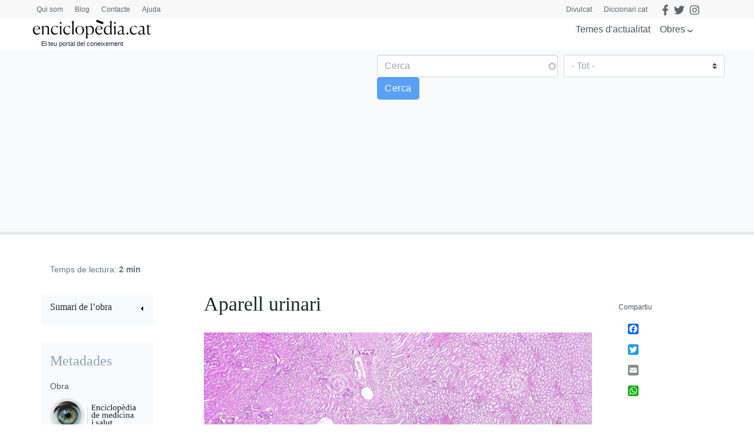

--- FILE ---
content_type: text/html; charset=utf-8
request_url: https://www.google.com/recaptcha/api2/anchor?ar=1&k=6LernMwqAAAAAJo61ayT0sRHmjiPZhsLMjJS24TM&co=aHR0cHM6Ly93d3cuZW5jaWNsb3BlZGlhLmNhdDo0NDM.&hl=ca&type=image&v=PoyoqOPhxBO7pBk68S4YbpHZ&theme=light&size=compact&anchor-ms=20000&execute-ms=30000&cb=lmcy6swiuduj
body_size: 49479
content:
<!DOCTYPE HTML><html dir="ltr" lang="ca"><head><meta http-equiv="Content-Type" content="text/html; charset=UTF-8">
<meta http-equiv="X-UA-Compatible" content="IE=edge">
<title>reCAPTCHA</title>
<style type="text/css">
/* cyrillic-ext */
@font-face {
  font-family: 'Roboto';
  font-style: normal;
  font-weight: 400;
  font-stretch: 100%;
  src: url(//fonts.gstatic.com/s/roboto/v48/KFO7CnqEu92Fr1ME7kSn66aGLdTylUAMa3GUBHMdazTgWw.woff2) format('woff2');
  unicode-range: U+0460-052F, U+1C80-1C8A, U+20B4, U+2DE0-2DFF, U+A640-A69F, U+FE2E-FE2F;
}
/* cyrillic */
@font-face {
  font-family: 'Roboto';
  font-style: normal;
  font-weight: 400;
  font-stretch: 100%;
  src: url(//fonts.gstatic.com/s/roboto/v48/KFO7CnqEu92Fr1ME7kSn66aGLdTylUAMa3iUBHMdazTgWw.woff2) format('woff2');
  unicode-range: U+0301, U+0400-045F, U+0490-0491, U+04B0-04B1, U+2116;
}
/* greek-ext */
@font-face {
  font-family: 'Roboto';
  font-style: normal;
  font-weight: 400;
  font-stretch: 100%;
  src: url(//fonts.gstatic.com/s/roboto/v48/KFO7CnqEu92Fr1ME7kSn66aGLdTylUAMa3CUBHMdazTgWw.woff2) format('woff2');
  unicode-range: U+1F00-1FFF;
}
/* greek */
@font-face {
  font-family: 'Roboto';
  font-style: normal;
  font-weight: 400;
  font-stretch: 100%;
  src: url(//fonts.gstatic.com/s/roboto/v48/KFO7CnqEu92Fr1ME7kSn66aGLdTylUAMa3-UBHMdazTgWw.woff2) format('woff2');
  unicode-range: U+0370-0377, U+037A-037F, U+0384-038A, U+038C, U+038E-03A1, U+03A3-03FF;
}
/* math */
@font-face {
  font-family: 'Roboto';
  font-style: normal;
  font-weight: 400;
  font-stretch: 100%;
  src: url(//fonts.gstatic.com/s/roboto/v48/KFO7CnqEu92Fr1ME7kSn66aGLdTylUAMawCUBHMdazTgWw.woff2) format('woff2');
  unicode-range: U+0302-0303, U+0305, U+0307-0308, U+0310, U+0312, U+0315, U+031A, U+0326-0327, U+032C, U+032F-0330, U+0332-0333, U+0338, U+033A, U+0346, U+034D, U+0391-03A1, U+03A3-03A9, U+03B1-03C9, U+03D1, U+03D5-03D6, U+03F0-03F1, U+03F4-03F5, U+2016-2017, U+2034-2038, U+203C, U+2040, U+2043, U+2047, U+2050, U+2057, U+205F, U+2070-2071, U+2074-208E, U+2090-209C, U+20D0-20DC, U+20E1, U+20E5-20EF, U+2100-2112, U+2114-2115, U+2117-2121, U+2123-214F, U+2190, U+2192, U+2194-21AE, U+21B0-21E5, U+21F1-21F2, U+21F4-2211, U+2213-2214, U+2216-22FF, U+2308-230B, U+2310, U+2319, U+231C-2321, U+2336-237A, U+237C, U+2395, U+239B-23B7, U+23D0, U+23DC-23E1, U+2474-2475, U+25AF, U+25B3, U+25B7, U+25BD, U+25C1, U+25CA, U+25CC, U+25FB, U+266D-266F, U+27C0-27FF, U+2900-2AFF, U+2B0E-2B11, U+2B30-2B4C, U+2BFE, U+3030, U+FF5B, U+FF5D, U+1D400-1D7FF, U+1EE00-1EEFF;
}
/* symbols */
@font-face {
  font-family: 'Roboto';
  font-style: normal;
  font-weight: 400;
  font-stretch: 100%;
  src: url(//fonts.gstatic.com/s/roboto/v48/KFO7CnqEu92Fr1ME7kSn66aGLdTylUAMaxKUBHMdazTgWw.woff2) format('woff2');
  unicode-range: U+0001-000C, U+000E-001F, U+007F-009F, U+20DD-20E0, U+20E2-20E4, U+2150-218F, U+2190, U+2192, U+2194-2199, U+21AF, U+21E6-21F0, U+21F3, U+2218-2219, U+2299, U+22C4-22C6, U+2300-243F, U+2440-244A, U+2460-24FF, U+25A0-27BF, U+2800-28FF, U+2921-2922, U+2981, U+29BF, U+29EB, U+2B00-2BFF, U+4DC0-4DFF, U+FFF9-FFFB, U+10140-1018E, U+10190-1019C, U+101A0, U+101D0-101FD, U+102E0-102FB, U+10E60-10E7E, U+1D2C0-1D2D3, U+1D2E0-1D37F, U+1F000-1F0FF, U+1F100-1F1AD, U+1F1E6-1F1FF, U+1F30D-1F30F, U+1F315, U+1F31C, U+1F31E, U+1F320-1F32C, U+1F336, U+1F378, U+1F37D, U+1F382, U+1F393-1F39F, U+1F3A7-1F3A8, U+1F3AC-1F3AF, U+1F3C2, U+1F3C4-1F3C6, U+1F3CA-1F3CE, U+1F3D4-1F3E0, U+1F3ED, U+1F3F1-1F3F3, U+1F3F5-1F3F7, U+1F408, U+1F415, U+1F41F, U+1F426, U+1F43F, U+1F441-1F442, U+1F444, U+1F446-1F449, U+1F44C-1F44E, U+1F453, U+1F46A, U+1F47D, U+1F4A3, U+1F4B0, U+1F4B3, U+1F4B9, U+1F4BB, U+1F4BF, U+1F4C8-1F4CB, U+1F4D6, U+1F4DA, U+1F4DF, U+1F4E3-1F4E6, U+1F4EA-1F4ED, U+1F4F7, U+1F4F9-1F4FB, U+1F4FD-1F4FE, U+1F503, U+1F507-1F50B, U+1F50D, U+1F512-1F513, U+1F53E-1F54A, U+1F54F-1F5FA, U+1F610, U+1F650-1F67F, U+1F687, U+1F68D, U+1F691, U+1F694, U+1F698, U+1F6AD, U+1F6B2, U+1F6B9-1F6BA, U+1F6BC, U+1F6C6-1F6CF, U+1F6D3-1F6D7, U+1F6E0-1F6EA, U+1F6F0-1F6F3, U+1F6F7-1F6FC, U+1F700-1F7FF, U+1F800-1F80B, U+1F810-1F847, U+1F850-1F859, U+1F860-1F887, U+1F890-1F8AD, U+1F8B0-1F8BB, U+1F8C0-1F8C1, U+1F900-1F90B, U+1F93B, U+1F946, U+1F984, U+1F996, U+1F9E9, U+1FA00-1FA6F, U+1FA70-1FA7C, U+1FA80-1FA89, U+1FA8F-1FAC6, U+1FACE-1FADC, U+1FADF-1FAE9, U+1FAF0-1FAF8, U+1FB00-1FBFF;
}
/* vietnamese */
@font-face {
  font-family: 'Roboto';
  font-style: normal;
  font-weight: 400;
  font-stretch: 100%;
  src: url(//fonts.gstatic.com/s/roboto/v48/KFO7CnqEu92Fr1ME7kSn66aGLdTylUAMa3OUBHMdazTgWw.woff2) format('woff2');
  unicode-range: U+0102-0103, U+0110-0111, U+0128-0129, U+0168-0169, U+01A0-01A1, U+01AF-01B0, U+0300-0301, U+0303-0304, U+0308-0309, U+0323, U+0329, U+1EA0-1EF9, U+20AB;
}
/* latin-ext */
@font-face {
  font-family: 'Roboto';
  font-style: normal;
  font-weight: 400;
  font-stretch: 100%;
  src: url(//fonts.gstatic.com/s/roboto/v48/KFO7CnqEu92Fr1ME7kSn66aGLdTylUAMa3KUBHMdazTgWw.woff2) format('woff2');
  unicode-range: U+0100-02BA, U+02BD-02C5, U+02C7-02CC, U+02CE-02D7, U+02DD-02FF, U+0304, U+0308, U+0329, U+1D00-1DBF, U+1E00-1E9F, U+1EF2-1EFF, U+2020, U+20A0-20AB, U+20AD-20C0, U+2113, U+2C60-2C7F, U+A720-A7FF;
}
/* latin */
@font-face {
  font-family: 'Roboto';
  font-style: normal;
  font-weight: 400;
  font-stretch: 100%;
  src: url(//fonts.gstatic.com/s/roboto/v48/KFO7CnqEu92Fr1ME7kSn66aGLdTylUAMa3yUBHMdazQ.woff2) format('woff2');
  unicode-range: U+0000-00FF, U+0131, U+0152-0153, U+02BB-02BC, U+02C6, U+02DA, U+02DC, U+0304, U+0308, U+0329, U+2000-206F, U+20AC, U+2122, U+2191, U+2193, U+2212, U+2215, U+FEFF, U+FFFD;
}
/* cyrillic-ext */
@font-face {
  font-family: 'Roboto';
  font-style: normal;
  font-weight: 500;
  font-stretch: 100%;
  src: url(//fonts.gstatic.com/s/roboto/v48/KFO7CnqEu92Fr1ME7kSn66aGLdTylUAMa3GUBHMdazTgWw.woff2) format('woff2');
  unicode-range: U+0460-052F, U+1C80-1C8A, U+20B4, U+2DE0-2DFF, U+A640-A69F, U+FE2E-FE2F;
}
/* cyrillic */
@font-face {
  font-family: 'Roboto';
  font-style: normal;
  font-weight: 500;
  font-stretch: 100%;
  src: url(//fonts.gstatic.com/s/roboto/v48/KFO7CnqEu92Fr1ME7kSn66aGLdTylUAMa3iUBHMdazTgWw.woff2) format('woff2');
  unicode-range: U+0301, U+0400-045F, U+0490-0491, U+04B0-04B1, U+2116;
}
/* greek-ext */
@font-face {
  font-family: 'Roboto';
  font-style: normal;
  font-weight: 500;
  font-stretch: 100%;
  src: url(//fonts.gstatic.com/s/roboto/v48/KFO7CnqEu92Fr1ME7kSn66aGLdTylUAMa3CUBHMdazTgWw.woff2) format('woff2');
  unicode-range: U+1F00-1FFF;
}
/* greek */
@font-face {
  font-family: 'Roboto';
  font-style: normal;
  font-weight: 500;
  font-stretch: 100%;
  src: url(//fonts.gstatic.com/s/roboto/v48/KFO7CnqEu92Fr1ME7kSn66aGLdTylUAMa3-UBHMdazTgWw.woff2) format('woff2');
  unicode-range: U+0370-0377, U+037A-037F, U+0384-038A, U+038C, U+038E-03A1, U+03A3-03FF;
}
/* math */
@font-face {
  font-family: 'Roboto';
  font-style: normal;
  font-weight: 500;
  font-stretch: 100%;
  src: url(//fonts.gstatic.com/s/roboto/v48/KFO7CnqEu92Fr1ME7kSn66aGLdTylUAMawCUBHMdazTgWw.woff2) format('woff2');
  unicode-range: U+0302-0303, U+0305, U+0307-0308, U+0310, U+0312, U+0315, U+031A, U+0326-0327, U+032C, U+032F-0330, U+0332-0333, U+0338, U+033A, U+0346, U+034D, U+0391-03A1, U+03A3-03A9, U+03B1-03C9, U+03D1, U+03D5-03D6, U+03F0-03F1, U+03F4-03F5, U+2016-2017, U+2034-2038, U+203C, U+2040, U+2043, U+2047, U+2050, U+2057, U+205F, U+2070-2071, U+2074-208E, U+2090-209C, U+20D0-20DC, U+20E1, U+20E5-20EF, U+2100-2112, U+2114-2115, U+2117-2121, U+2123-214F, U+2190, U+2192, U+2194-21AE, U+21B0-21E5, U+21F1-21F2, U+21F4-2211, U+2213-2214, U+2216-22FF, U+2308-230B, U+2310, U+2319, U+231C-2321, U+2336-237A, U+237C, U+2395, U+239B-23B7, U+23D0, U+23DC-23E1, U+2474-2475, U+25AF, U+25B3, U+25B7, U+25BD, U+25C1, U+25CA, U+25CC, U+25FB, U+266D-266F, U+27C0-27FF, U+2900-2AFF, U+2B0E-2B11, U+2B30-2B4C, U+2BFE, U+3030, U+FF5B, U+FF5D, U+1D400-1D7FF, U+1EE00-1EEFF;
}
/* symbols */
@font-face {
  font-family: 'Roboto';
  font-style: normal;
  font-weight: 500;
  font-stretch: 100%;
  src: url(//fonts.gstatic.com/s/roboto/v48/KFO7CnqEu92Fr1ME7kSn66aGLdTylUAMaxKUBHMdazTgWw.woff2) format('woff2');
  unicode-range: U+0001-000C, U+000E-001F, U+007F-009F, U+20DD-20E0, U+20E2-20E4, U+2150-218F, U+2190, U+2192, U+2194-2199, U+21AF, U+21E6-21F0, U+21F3, U+2218-2219, U+2299, U+22C4-22C6, U+2300-243F, U+2440-244A, U+2460-24FF, U+25A0-27BF, U+2800-28FF, U+2921-2922, U+2981, U+29BF, U+29EB, U+2B00-2BFF, U+4DC0-4DFF, U+FFF9-FFFB, U+10140-1018E, U+10190-1019C, U+101A0, U+101D0-101FD, U+102E0-102FB, U+10E60-10E7E, U+1D2C0-1D2D3, U+1D2E0-1D37F, U+1F000-1F0FF, U+1F100-1F1AD, U+1F1E6-1F1FF, U+1F30D-1F30F, U+1F315, U+1F31C, U+1F31E, U+1F320-1F32C, U+1F336, U+1F378, U+1F37D, U+1F382, U+1F393-1F39F, U+1F3A7-1F3A8, U+1F3AC-1F3AF, U+1F3C2, U+1F3C4-1F3C6, U+1F3CA-1F3CE, U+1F3D4-1F3E0, U+1F3ED, U+1F3F1-1F3F3, U+1F3F5-1F3F7, U+1F408, U+1F415, U+1F41F, U+1F426, U+1F43F, U+1F441-1F442, U+1F444, U+1F446-1F449, U+1F44C-1F44E, U+1F453, U+1F46A, U+1F47D, U+1F4A3, U+1F4B0, U+1F4B3, U+1F4B9, U+1F4BB, U+1F4BF, U+1F4C8-1F4CB, U+1F4D6, U+1F4DA, U+1F4DF, U+1F4E3-1F4E6, U+1F4EA-1F4ED, U+1F4F7, U+1F4F9-1F4FB, U+1F4FD-1F4FE, U+1F503, U+1F507-1F50B, U+1F50D, U+1F512-1F513, U+1F53E-1F54A, U+1F54F-1F5FA, U+1F610, U+1F650-1F67F, U+1F687, U+1F68D, U+1F691, U+1F694, U+1F698, U+1F6AD, U+1F6B2, U+1F6B9-1F6BA, U+1F6BC, U+1F6C6-1F6CF, U+1F6D3-1F6D7, U+1F6E0-1F6EA, U+1F6F0-1F6F3, U+1F6F7-1F6FC, U+1F700-1F7FF, U+1F800-1F80B, U+1F810-1F847, U+1F850-1F859, U+1F860-1F887, U+1F890-1F8AD, U+1F8B0-1F8BB, U+1F8C0-1F8C1, U+1F900-1F90B, U+1F93B, U+1F946, U+1F984, U+1F996, U+1F9E9, U+1FA00-1FA6F, U+1FA70-1FA7C, U+1FA80-1FA89, U+1FA8F-1FAC6, U+1FACE-1FADC, U+1FADF-1FAE9, U+1FAF0-1FAF8, U+1FB00-1FBFF;
}
/* vietnamese */
@font-face {
  font-family: 'Roboto';
  font-style: normal;
  font-weight: 500;
  font-stretch: 100%;
  src: url(//fonts.gstatic.com/s/roboto/v48/KFO7CnqEu92Fr1ME7kSn66aGLdTylUAMa3OUBHMdazTgWw.woff2) format('woff2');
  unicode-range: U+0102-0103, U+0110-0111, U+0128-0129, U+0168-0169, U+01A0-01A1, U+01AF-01B0, U+0300-0301, U+0303-0304, U+0308-0309, U+0323, U+0329, U+1EA0-1EF9, U+20AB;
}
/* latin-ext */
@font-face {
  font-family: 'Roboto';
  font-style: normal;
  font-weight: 500;
  font-stretch: 100%;
  src: url(//fonts.gstatic.com/s/roboto/v48/KFO7CnqEu92Fr1ME7kSn66aGLdTylUAMa3KUBHMdazTgWw.woff2) format('woff2');
  unicode-range: U+0100-02BA, U+02BD-02C5, U+02C7-02CC, U+02CE-02D7, U+02DD-02FF, U+0304, U+0308, U+0329, U+1D00-1DBF, U+1E00-1E9F, U+1EF2-1EFF, U+2020, U+20A0-20AB, U+20AD-20C0, U+2113, U+2C60-2C7F, U+A720-A7FF;
}
/* latin */
@font-face {
  font-family: 'Roboto';
  font-style: normal;
  font-weight: 500;
  font-stretch: 100%;
  src: url(//fonts.gstatic.com/s/roboto/v48/KFO7CnqEu92Fr1ME7kSn66aGLdTylUAMa3yUBHMdazQ.woff2) format('woff2');
  unicode-range: U+0000-00FF, U+0131, U+0152-0153, U+02BB-02BC, U+02C6, U+02DA, U+02DC, U+0304, U+0308, U+0329, U+2000-206F, U+20AC, U+2122, U+2191, U+2193, U+2212, U+2215, U+FEFF, U+FFFD;
}
/* cyrillic-ext */
@font-face {
  font-family: 'Roboto';
  font-style: normal;
  font-weight: 900;
  font-stretch: 100%;
  src: url(//fonts.gstatic.com/s/roboto/v48/KFO7CnqEu92Fr1ME7kSn66aGLdTylUAMa3GUBHMdazTgWw.woff2) format('woff2');
  unicode-range: U+0460-052F, U+1C80-1C8A, U+20B4, U+2DE0-2DFF, U+A640-A69F, U+FE2E-FE2F;
}
/* cyrillic */
@font-face {
  font-family: 'Roboto';
  font-style: normal;
  font-weight: 900;
  font-stretch: 100%;
  src: url(//fonts.gstatic.com/s/roboto/v48/KFO7CnqEu92Fr1ME7kSn66aGLdTylUAMa3iUBHMdazTgWw.woff2) format('woff2');
  unicode-range: U+0301, U+0400-045F, U+0490-0491, U+04B0-04B1, U+2116;
}
/* greek-ext */
@font-face {
  font-family: 'Roboto';
  font-style: normal;
  font-weight: 900;
  font-stretch: 100%;
  src: url(//fonts.gstatic.com/s/roboto/v48/KFO7CnqEu92Fr1ME7kSn66aGLdTylUAMa3CUBHMdazTgWw.woff2) format('woff2');
  unicode-range: U+1F00-1FFF;
}
/* greek */
@font-face {
  font-family: 'Roboto';
  font-style: normal;
  font-weight: 900;
  font-stretch: 100%;
  src: url(//fonts.gstatic.com/s/roboto/v48/KFO7CnqEu92Fr1ME7kSn66aGLdTylUAMa3-UBHMdazTgWw.woff2) format('woff2');
  unicode-range: U+0370-0377, U+037A-037F, U+0384-038A, U+038C, U+038E-03A1, U+03A3-03FF;
}
/* math */
@font-face {
  font-family: 'Roboto';
  font-style: normal;
  font-weight: 900;
  font-stretch: 100%;
  src: url(//fonts.gstatic.com/s/roboto/v48/KFO7CnqEu92Fr1ME7kSn66aGLdTylUAMawCUBHMdazTgWw.woff2) format('woff2');
  unicode-range: U+0302-0303, U+0305, U+0307-0308, U+0310, U+0312, U+0315, U+031A, U+0326-0327, U+032C, U+032F-0330, U+0332-0333, U+0338, U+033A, U+0346, U+034D, U+0391-03A1, U+03A3-03A9, U+03B1-03C9, U+03D1, U+03D5-03D6, U+03F0-03F1, U+03F4-03F5, U+2016-2017, U+2034-2038, U+203C, U+2040, U+2043, U+2047, U+2050, U+2057, U+205F, U+2070-2071, U+2074-208E, U+2090-209C, U+20D0-20DC, U+20E1, U+20E5-20EF, U+2100-2112, U+2114-2115, U+2117-2121, U+2123-214F, U+2190, U+2192, U+2194-21AE, U+21B0-21E5, U+21F1-21F2, U+21F4-2211, U+2213-2214, U+2216-22FF, U+2308-230B, U+2310, U+2319, U+231C-2321, U+2336-237A, U+237C, U+2395, U+239B-23B7, U+23D0, U+23DC-23E1, U+2474-2475, U+25AF, U+25B3, U+25B7, U+25BD, U+25C1, U+25CA, U+25CC, U+25FB, U+266D-266F, U+27C0-27FF, U+2900-2AFF, U+2B0E-2B11, U+2B30-2B4C, U+2BFE, U+3030, U+FF5B, U+FF5D, U+1D400-1D7FF, U+1EE00-1EEFF;
}
/* symbols */
@font-face {
  font-family: 'Roboto';
  font-style: normal;
  font-weight: 900;
  font-stretch: 100%;
  src: url(//fonts.gstatic.com/s/roboto/v48/KFO7CnqEu92Fr1ME7kSn66aGLdTylUAMaxKUBHMdazTgWw.woff2) format('woff2');
  unicode-range: U+0001-000C, U+000E-001F, U+007F-009F, U+20DD-20E0, U+20E2-20E4, U+2150-218F, U+2190, U+2192, U+2194-2199, U+21AF, U+21E6-21F0, U+21F3, U+2218-2219, U+2299, U+22C4-22C6, U+2300-243F, U+2440-244A, U+2460-24FF, U+25A0-27BF, U+2800-28FF, U+2921-2922, U+2981, U+29BF, U+29EB, U+2B00-2BFF, U+4DC0-4DFF, U+FFF9-FFFB, U+10140-1018E, U+10190-1019C, U+101A0, U+101D0-101FD, U+102E0-102FB, U+10E60-10E7E, U+1D2C0-1D2D3, U+1D2E0-1D37F, U+1F000-1F0FF, U+1F100-1F1AD, U+1F1E6-1F1FF, U+1F30D-1F30F, U+1F315, U+1F31C, U+1F31E, U+1F320-1F32C, U+1F336, U+1F378, U+1F37D, U+1F382, U+1F393-1F39F, U+1F3A7-1F3A8, U+1F3AC-1F3AF, U+1F3C2, U+1F3C4-1F3C6, U+1F3CA-1F3CE, U+1F3D4-1F3E0, U+1F3ED, U+1F3F1-1F3F3, U+1F3F5-1F3F7, U+1F408, U+1F415, U+1F41F, U+1F426, U+1F43F, U+1F441-1F442, U+1F444, U+1F446-1F449, U+1F44C-1F44E, U+1F453, U+1F46A, U+1F47D, U+1F4A3, U+1F4B0, U+1F4B3, U+1F4B9, U+1F4BB, U+1F4BF, U+1F4C8-1F4CB, U+1F4D6, U+1F4DA, U+1F4DF, U+1F4E3-1F4E6, U+1F4EA-1F4ED, U+1F4F7, U+1F4F9-1F4FB, U+1F4FD-1F4FE, U+1F503, U+1F507-1F50B, U+1F50D, U+1F512-1F513, U+1F53E-1F54A, U+1F54F-1F5FA, U+1F610, U+1F650-1F67F, U+1F687, U+1F68D, U+1F691, U+1F694, U+1F698, U+1F6AD, U+1F6B2, U+1F6B9-1F6BA, U+1F6BC, U+1F6C6-1F6CF, U+1F6D3-1F6D7, U+1F6E0-1F6EA, U+1F6F0-1F6F3, U+1F6F7-1F6FC, U+1F700-1F7FF, U+1F800-1F80B, U+1F810-1F847, U+1F850-1F859, U+1F860-1F887, U+1F890-1F8AD, U+1F8B0-1F8BB, U+1F8C0-1F8C1, U+1F900-1F90B, U+1F93B, U+1F946, U+1F984, U+1F996, U+1F9E9, U+1FA00-1FA6F, U+1FA70-1FA7C, U+1FA80-1FA89, U+1FA8F-1FAC6, U+1FACE-1FADC, U+1FADF-1FAE9, U+1FAF0-1FAF8, U+1FB00-1FBFF;
}
/* vietnamese */
@font-face {
  font-family: 'Roboto';
  font-style: normal;
  font-weight: 900;
  font-stretch: 100%;
  src: url(//fonts.gstatic.com/s/roboto/v48/KFO7CnqEu92Fr1ME7kSn66aGLdTylUAMa3OUBHMdazTgWw.woff2) format('woff2');
  unicode-range: U+0102-0103, U+0110-0111, U+0128-0129, U+0168-0169, U+01A0-01A1, U+01AF-01B0, U+0300-0301, U+0303-0304, U+0308-0309, U+0323, U+0329, U+1EA0-1EF9, U+20AB;
}
/* latin-ext */
@font-face {
  font-family: 'Roboto';
  font-style: normal;
  font-weight: 900;
  font-stretch: 100%;
  src: url(//fonts.gstatic.com/s/roboto/v48/KFO7CnqEu92Fr1ME7kSn66aGLdTylUAMa3KUBHMdazTgWw.woff2) format('woff2');
  unicode-range: U+0100-02BA, U+02BD-02C5, U+02C7-02CC, U+02CE-02D7, U+02DD-02FF, U+0304, U+0308, U+0329, U+1D00-1DBF, U+1E00-1E9F, U+1EF2-1EFF, U+2020, U+20A0-20AB, U+20AD-20C0, U+2113, U+2C60-2C7F, U+A720-A7FF;
}
/* latin */
@font-face {
  font-family: 'Roboto';
  font-style: normal;
  font-weight: 900;
  font-stretch: 100%;
  src: url(//fonts.gstatic.com/s/roboto/v48/KFO7CnqEu92Fr1ME7kSn66aGLdTylUAMa3yUBHMdazQ.woff2) format('woff2');
  unicode-range: U+0000-00FF, U+0131, U+0152-0153, U+02BB-02BC, U+02C6, U+02DA, U+02DC, U+0304, U+0308, U+0329, U+2000-206F, U+20AC, U+2122, U+2191, U+2193, U+2212, U+2215, U+FEFF, U+FFFD;
}

</style>
<link rel="stylesheet" type="text/css" href="https://www.gstatic.com/recaptcha/releases/PoyoqOPhxBO7pBk68S4YbpHZ/styles__ltr.css">
<script nonce="tnpOQtHOcFc1h3rb8MS9gQ" type="text/javascript">window['__recaptcha_api'] = 'https://www.google.com/recaptcha/api2/';</script>
<script type="text/javascript" src="https://www.gstatic.com/recaptcha/releases/PoyoqOPhxBO7pBk68S4YbpHZ/recaptcha__ca.js" nonce="tnpOQtHOcFc1h3rb8MS9gQ">
      
    </script></head>
<body><div id="rc-anchor-alert" class="rc-anchor-alert"></div>
<input type="hidden" id="recaptcha-token" value="[base64]">
<script type="text/javascript" nonce="tnpOQtHOcFc1h3rb8MS9gQ">
      recaptcha.anchor.Main.init("[\x22ainput\x22,[\x22bgdata\x22,\x22\x22,\[base64]/[base64]/[base64]/[base64]/[base64]/[base64]/[base64]/[base64]/[base64]/[base64]\\u003d\x22,\[base64]\\u003d\\u003d\x22,\x22bFdqTV7ChlDCjhvCh8KfwoLDisO3O8OrUMOHwokHI8KFwpBLw4RBwoBOwrBOO8Ozw7nCpiHClMK/RXcXGMKxwpbDtAhpwoNgbcKnAsOnRgjCgXRGLlPCuglxw5YUWcKKE8KDw4PDt23ClQPDqsK7ecOWwpTCpW/CjkLCsEPCrA5aKsKUwrHCnCUKwr9fw6zCtmNADU0OBA0iwpLDozbDvsOZSh7CtMOAWBdYwpY9wqNTwpFgwr3DllIJw7LDjx/Cn8OvFEXCsC4zwozClDgDKUTCrBwEcMOEVHLCgHENw5TDqsKkwqkndVbCqF0LM8KqP8OvwoTDvTDCuFDDn8O2RMKcw4LCm8O7w7VzCx/DuMKobsKhw6R8AMOdw5sHwp7Cm8KOCcKBw4UHw7wrf8OWUHTCs8O+wrV3w4zCqsKFw7fDh8O7KAvDnsKHND/CpV7ClEjClMKtw78WesOhWlxfJQJ2J0ERw7fCoSEKw7zDqmrCtMO6wqMGw7HCn1gOAi3DjR4ePWbDghcfw7wQIhnCk8KJwpDCnxlaw49Pw5XDo8KlwqnCgn7CicOiwo9ewpnCj8OIZMK6ADtVw6UbMMKWXsK/a3xlWsKSw4rCjj3DrEdxw7BkfMKgw4fDqsOxw4dpbcOhw7LCqXHCkHwMQ3A5w4woFkPCg8Khw6VuE29cXnYBwo9qw5xDFcKKMxFBwpwVw792exTDksOlwr9DwofDmmFYZMO/[base64]/Ci2pvRMKgUsKebcODw4LDukpbNsOTwqfCosKcw6DCrcKpw7PDmEdEwr0QEhLCt8K7w65dK8KeUXFLwoQ5ccOYwrfCqk8Mwo/CvWnDlsOww6kZHjPDmMKxwq86WjnDp8OKGsOEQcOVw4MEw5M9Nx3Do8O1PsOgAcO4LG7Dp0Mow5bCisOaD07CoGTCkid/w6XChCEUJMO+McOywoLCjlYKwrnDl03DlFzCuW3Dkn7CoTjDu8KpwokFY8K/[base64]/CisO7w4DDncOgbS0HUcOpwojCk0XCscOzbMKCwprCtsORw6LCqxvDlsODw4VrC8OtCGYdMcOcJHHDhV8FUsOkKcKrwoZcCcOMwrHCvEgECGEpw64wwpnDicOfwrrClsK7DxBQZMKTw5Ydwq3CsERrIcKLwrHCjsO9Ii9BDMOMw69gwq/CqMKMF0LCvWrCkcK9w7JHw4rDrcKscsK0BybDnsOIIn3CiMOtwq7CusKNwoxow7DCtMK/[base64]/[base64]/Do8KQw68Cdm7CncKYw4TDhTfDtMKhB8O/w44WPsOoQW3CmsKgwo3Ds07Du2N+woNLS3d4RlElw4E0wovCqid2O8K3w5hQL8KkwqvCosKowr7DlSgQwqVuw48qw6woZAvDgyc2G8Kxwp7DqB7DnT1BJE/CucOHGMKdw43Dg03Ds38Xw7xOwrjCqg7DqBjDg8OZFcKhwqkyPFzCgMOtC8KPRMKjd8Onf8O6OcK8w6XChnl4w6FCVnMJwrZXwqQ4PHM0JMKmCcOQw77DscKeDnjCnhhHWj7DoCvCnH/CiMK/SMKWfUbDmy1jYcK3wobDr8Knw5AORXNtwp00aQTCrExRwr1yw59cwprCnlXDiMO1woPDvWDDjV5swrPDpcK+UMOFEEvDm8KLw4oqwp/Cn0I3ccK1GcKewrESw5w3wpEJLcKFWjdAwqvDi8Kqw4rCu2vDisKUwpMIw7YmXU0KwoQVAlZoVcK3wqTDsjHClMO4JsO3wqpEwobDtDR/[base64]/[base64]/d8OOw7DCssOKw5lMbMKNw6DChxlqbMKPwrzCiH7CmsKSW1NefMO5AsKZw5R5LsKLwpgxdWAmw6kDwrEjw6fCpVfDq8KxGlwKwqA5w7ogwpY/[base64]/Cm8KQIcK5wqJdHH7CkDrCvGkYw47DtQPCicOBwq0VGSNwRiFFJBoTHsOPw7kMJmDDqcOhw7XDhMKQw7fDmkLCv8Kxw4nDp8KHw7sNbirDsmEtwpbDmsOWOMK/[base64]/[base64]/[base64]/CtMOEYEwsecOOwrPCs8Otw7bDuMOsNjPDjXLDm8OfJcKFwpt7w6LClcOZwr0Dw4t1RmgPw4rCk8OUUMOtw4NHwpTDrlbCllHClsK7w6zDhcOwQ8KYwpoawrXCrcOywqRrwobDqgbDig/CqEZLwq/CnETCqiQ8eMKwaMODw7Jrw4jDoMOWRsKRMn9WKcO5w4rDusO/[base64]/WMOGwqMxYFrCl17CkDvDlTvDnXVuw4ktZ8O5wqg5w4gjOhjCmsKOBcOPw7jDu1zCjx50w6vDglbDkmjCusO1w5DCpxkqXVbCrsKSwox9wpdfIcKSKXnCgcKDwrfDjAcnKEzDtsOHw5tYFH/Cj8Oqwqhnw67CtMKLYSdwa8K7w7tJwp7DtcOAHcKMw7nCnMKXw6tGW2Q2wpzCi3fCj8KbwqzChMKqN8OMwpjCkT9vw77CqnsewoLCjHQqwowuwo3DhV05wrA3w6HCgcOjf27DuWjDnh/[base64]/DvMOFw7vDgMONw4/Cgn1bHTUNUMK2w6jDriEEwpNSRzPDtCfDm8OCwrbCgj7CkUbCq8Kuw5fDnMKdw7/DlyMCf8OBUMOyNyjDkgnDgH/Di8OgZBHCskVrwoFdwprCjMKCFk9wwoQ+w6fCvkTDh3PDmDPDoMOpfyrCsUs4AxgZw5A/woHCmMOTY01ow4x8NE9/[base64]/[base64]/woLCq2jCkcOXVcOQKFjCqWAZw6rCqkLDsng1w5p9UAd/diN1woJIZkNGw4XDqzZ/N8O1asK/NyFQFx3DtsKRw7hNwpvDn28ewq/DtyN0F8KOS8K+dg7Ci2zDvsKHBcKuwp/DmMOzDMKIS8K7NTQuw49ywqLCrwZQecOiwoQ2wpnCu8K4FSjCi8Oowph6N1DCmidLwobDokzDuMOWD8OVWcOhesOkLh/DjxwqE8O1N8OwwqjDqRdSCMOEw6NgHFLDosOCw4zDlcOgNkBtwpvCmnDDlwJ5w6Ikw5MDwpnCqhAow6JZwq5Rw5jDmcKOwpx5NFFtEH5xDVzCsTvCqMKBwow/w4JUCsOZwqRZbRZjw7IGw7jDtMKuwpVIHybDmsK2A8OnV8K7w6zCpMOYGgHDhScvNsKxfMOAwqrCin4uIAQ5AMOJd8KbC8Kawqd2wqzCtsKhBz3CpsKlwq5jwrQtw5DCpEFPw7UxISdjw5/CgGF2PXsrw5jDnFo5fFHDscOWRRrCgMOewosMw4lpJsO1YBN9YMKMM1F/w6FUwpEAw4bDt8OGwrIsHyV1wrNcFsOXwrvCpno9Z0EQwrdIUlLDq8K2wr8bwoI5wqPDhcKDw6g3wrtjwpTDkcKDw7zCl2vDlsKNTQJsLXZpwrN+wrReU8OXw6zDvVoeMy/DlsKUwp1YwrwoX8Khw6ZtTSnCtitswqg0wr7CkinDmA8Qw5vDnyrChHvCtsKDw6EeaS86w59baMKYR8KPw4jCmmDCoErClS3DvMKvw47Dh8K0JcOlMcO2wrldwqk3Sn5nfMOXMcO0wpUdSmFiKU0AasK3BXR2S0jDu8KGwoZkwr4sFBvDjMOUf8O/JMKPw6fDocKrFXdYw4TCjCFuwr95UsKYXsKmwqzCjF3Ck8O2KMKjwqBKUSPDocOFwqJPwpcGw77CsMO+YcKWRiNwaMKDw6HDp8Okw6wUKcOyw4/[base64]/DtjpUwqMfVsKzw7bDsxnClAMUO8KYw5Y6OQp1KMKrDcKbLm3DkC/[base64]/CqcKWMkDCiitMwpsGw4ICSijDmcKdw4tcSHxFCcKnw4dcL8Kxw4puPGl9MyPDlUYySMOJwq5twqLCl3zCvMORwoU6fMKYPCVSKVd/[base64]/CnAZMIzx4dsK0w5A0wrgbFnYCFsOswoY2dcOWwr1XGcOPw7Anw4/CjQHCsD1yEMKuwqbCrcKmw5TDt8OKwr3Dn8Oew63DnMKcw5h2wpVmBsOlMcKcw4oXwrrDrSJWMm1NJcOjFwV3ZcKLNCDDqBtTfX0XwqnCo8OLw4XCtsKZSMOpWcKMZlx/w4VgwpXDnVIgecOeUl7DpE3CgsKzPzTCpsKJJcOpVyl8GMOQC8OqIFDDsBVAw7duwpUvH8K/[base64]/Dk2tOdU/DkCcAwrXDmMOSHC3CqcO+F8KvEMOWwpbDgjdHw6bCgkEKCBjDocOiWz1beyIAwpBlw6UpAsKuUcOlUAtaRhLDjMKuJQ8LwrEnw5NGKsOLaHE6wr3DhwJgwrjCvWxqw6zCrMKRTCVkfVEYKz8TwqfDqsOAwqIbw6/Dk2bCnMK7fsKRclXDp8KAY8KLwofCiALCn8OxTcKqR1DCpzzCtsOpKjbCgxjDvcKOTsKSKFFza1tLeFLCgMKUw5MLwqplHTZkw7nCosOKw4nDr8KTw5PCpwcYDcOHFzzDmC5nw4/[base64]/CqcOsG8OHCGHCkcKLw73CryIBWUXDvlPDhT3DnsKndVlEAcKWJMOPC1w/Rh8pw7BZRSPChGZbCX5NDcO7cQfCmcOnwrHDnQozLsOJGA7DvgPDmsKifkpXwrQ2P2fDqyc4w5vDk0zDlcKvWz7CmsOjw59hFsOhXcKhP0LClC5RwovDhBjCkMK8w5XDksKqEBh5wrhxw6g3J8K6KMOkwq/CokkewqDCsi4Ww5XDpxTDu2kjwpxaR8KKVcOtwqRlEUrDngo+c8KAXE3Dn8KIwpNJw41gw5wYw5nDv8Kbwp3DgmjDk24cGsOwSCVVX1LCoGZrwp7DmBPCtcOTRxIsw5I5PXhWw57CqsOKAUjCjk8FR8O2G8KRCsKIRsKtwpdqwpnCtyAZBHDCg1/DsmXDh0dId8O/woJAN8KMG2gpw4zDvsO/KAZ4ecOae8Kaw4jCuXzCkg4xaWRxw4fDgGvDlmzDhC5oBR8Qw4bCu07DnMORw5Ahw41YXmN/w6s9EUBxMMOPwo0+w7oZw6F5wqPDp8KZw7zDrhbDognDvMKPTG9tXVvCnMORwrHDqVXDvCtJfSnDjMO+HcOxw6w/dsKAw6jDncKxIMKpdcKDwr4wwp1nw7hbw7LCkkXCkAopT8KQwoBdw7EZGV9EwoIAworDo8K5w4/DgkJmQMOcw4bCtUxOwpTDpcOuVsORV2LCgi/[base64]/Cj1VDHGTDjzcUR8OaBMKqUgTDvcOjbsK1wqozwrLDqBnDmiRjODtjKkTDksOzH23DgsK5HsK/AGYBF8Kdw6JJYsKcw7UCw5PDgwLDg8K9enzCgDDDmnTDmsKEw7ZbYcKlwqHDkMKeG8KEw4zDn8OKwowDw5LDucKwYwQzw4rDjnYlaAnCj8OaO8O5GRwKXcKoNsK8VW07w4sRLzfCkBTCqm/CrMKpIsO+HMK+w7lgTW5nw4dXCsKxcA4ncB3CgcOqwrEiF2VkwqRPwqLDlGDDg8OWw6PDkBQWEBEGdH8Kw4ppwpBmw6EHA8O7bMONfsKXdkgIHwrCnVsQXcOEQhguwqTCpSFuwqzDrG7CjWjDv8KwwojCu8OHFMO/SMKtFkjDqG7CkcOww6vDmcKeNBrCvcOeZcKXwqPDoBDDhsK7aMK1MEZdfBx/K8K+wq/[base64]/Du15Xw4PDlxozwqvDu3rDpiYgf8OHw5Eiw6pywoDCssO5w4nDpnhkd33DpMO4RG90VsK9w7cTE2fCusO7wp7CnUZQwrArPl8RwrFdwqDCicK3w6wLwo7CisK0w65Jw5cvw6pkI13DokpjOUFvw6cJYVxdKsKOwr/Dhi52T3QiwqTDq8KBNSF2HkU0wr/Dn8KGwrbCrsOawqsqw7PDjsOYwp5qU8Kuw6TDicK4woDCtVZbw6bClMKTb8OkY8KVw5vDu8O/[base64]/[base64]/FcOLbcOawrogGsK1bcKtw7wBwqzCkQNQw7ReLcOawqjCgsOUZ8KoJsOxRg3DucKOXcOMwpRRw78CYzw6dsKuwovClWXDtkDDnkbDisKmwpRxwq1TwqjCglROI1Z9w4NJVBbCoxYfUgzCuhbCrTdYBxgDG1DCu8Odd8OqXsOew67CvxXDvMKfBMOkw6NQdcOgYkLCvMK/PT9gLsOcPUnDocKmQjzCksKiw5TDiMO9CcO/M8KeX0xnGWvDssKrIRXCj8KRw7rCpMOTXiHCgz4VD8KFOkzCosOuw5UvMMKxw7RJJcK6NcK+w57DgcK4wr/CjMO/w7BVbsK2wqU8Kg8WwprCt8OSGxxZfDxowpIawoxtfcOXW8K5w5IgBsKawrE4w4lXwonCoEwew7lAw6E9IjA7w7DCqg5uVsO9w6B6w54Ww51xZsObw7DDuMKzw4QsVcOAAWrCmQLDg8Oewq7DqHzCumvDqMKDw6bCnQ/DuWXDoB3DosKjwqTCi8OZEcKvw6IJBcOMWMOjFMOYLcK/w4A2w5hCw7zClcKHw4N5CcOzwrvDth1LPMKNw4dUw5Qvw5FOwqpob8KOCsOtCcOYBykJajNHfjPDkAfDvMKGEsKcwpt2Yw4ZEMOEw7DDnD/DmURtOMKiw6/Cs8O2w5vCt8KvMsOkw5/[base64]/Dh8Kvw5nCnsKGCMKEMznCpkV8w6XCucK5aMKKwq01wo9+NMKQw6xGaVDChsOewpcRU8K1GRHCrcOxa382dVZEHEjCgz50DhjCrcKtBU11Q8OkV8Ksw7bDumzDusKSw5Eyw7DCoD/[base64]/CjnrDkMKdwrA1cWgsw50lwo8odsKhKcOPwqPCgijCpEnCpcOQYQpuXcKvwovCuMOawrvDvMOrDjwcAiLClirDoMKTQHURU8O+YMOZw77CgMKNA8Kaw5FUeMONwosYSMOnw4fDl1h/w5zDtMKkYcOUw5MLw59Vw7nCmcOvScKrwqpuw5/DqcOKKwrDlXNcw4LCkcODZjDCgSTCiMK6QMOyDA7DhcOMS8O/Akg6wqs4H8KFe35/wqlJaXwkwpwMw5piP8KKCcOvw7JbXnLDqV/[base64]/w5Vmw6Vrw44Xw77CpAJ0wr40wp4Pw6w/P8KzccKXc8Kaw48hO8O6wqUrDsOuwqYNwqtnw4dGw5zDmMOqDcOKw5TCiSwiwqhUw485RVFaw4zDgMOrwrjDrkPDnsOEYsKXw5YeKsO7wqNlf37CksKDwqzDuhvClsKyG8KFw4zDj1zCgMK/wowQwoLDnGBrHVZPVMOowpM3wrTCs8KWVsOLwqvCi8KdwrHDq8OTLzQzYcKVKcK5byQAEEzChi8LwoYtSg/[base64]/wpcKIMOUw6jDnsO+w5YDwqo0JsOhERt/w608KWPDvcOXC8OFw5LCkWAoMQbDkRLDicKaw4XCtcKTwq/DuHY/[base64]/wosOCMKqw7XDtXTCosOhw4lAwqfDs8KLX8KobWnCtsOhwpfDq8K1TsKUw5PCocKkw5Erwr4kw7FNwqTCi8Oaw7kgwofDq8Knw7/CkThqBsOoPMOQXWnCjkMGwpbCuXZ3wrXDrwdRw4Q9w4DDoV3DrF9aDsOIwpljNcKyLsKZG8OPwpxzw4fCrDrCqsODNGgiEAzDqW/Dtitqwo4jFMOLND9gQ8Kvw6rCnSRww701woPCplxsw5DDuDUeeETDgcOywoZqAMOBw4DDn8Kdw6t3BQjDjUsfQEEfN8KhNikGAEPCjsKYEiVpY1Nqw7bCosOrwrTDuMOkelggIMKAw41+wpkfw4HDpMKjPknDpBNyV8KHT2PDkcKgA0XDq8OxHMOuw5NswrzChSPDon/DhBfCjFPDgEHDrMKCbRQcw5FcwqooIcKcTcKiYT8QHDTChiPDrR/DjlHCuVnClcKxw4Brw6TCuMKdMA/DhBLClMODKyrChRnDsMK7w6hAS8KhOhJkw53CjTzDkS/Do8KqUcO4wqLDtTM2S2XClAPCmX3Ckg5KeHTCvcODwpxVw6jDgcKqWzPCnCR4FjHDk8K0wr7Cs1bDocKEHlTDhsOuPiZEw4hCw4nDjMOPdB/[base64]/NgVWcDXDuTlAwpfDtMORIxfDksKjYg57YMO7w5XDh8Kzw6jDmCjCtMOaE1bDm8K7wp0Yw7zCsEzCr8KdJcOBw4BlB3M7w5bCkDR0MBTCkS9iRygRw6Raw47DnsOcw45UETMNMDk7wrDDnWvChl8eNMK8DyzDpMOXYAXDih3DpMK6G0ckZ8K/w7bDumgJw7DChsOjfsOgw7nClcOCw60Zw7PDr8KzRGjCvUJHwrHDj8Otw7Y2fSjDiMOcesK5w7M6E8OXw4XCiMOEw5vCsMOQGcOYwoPDtcKBdVwkRAppE2EUwqZhRwU2F3EwFcKxPcOcdH/DicOHFgc9w7LCghnClcKBIMOpCsOPwqLCsX8LTTVLw41CNcKOw4gbEMOcw5rCjm/CsTADw4vDu2dTw59VNy54w6jDhsOtD0zCqMK1B8OsMMKqLMO/w7DDk0vDlcK7DcOWJFjDiCnCg8O5w4PCtgB0X8KPwq9dAFpLV0zCtmEfdMOhw6xew4AGYVHCijjCvmlnwqZxw43CncOvwp/Dr8OGDhJaw5A7I8KBQng3DwvConlAcioCwo8tS2xjekhUTVloBB0xw5dYCQvDtsO+CcOawqXDiVTCoMObHsOoIXp4wpHDusKlaTM0wpQqQ8Kaw6nCgS3DlsKnWxPClcKxw4XDr8K5w7Eewp3CmsOkaWwbwobCkjfCgg3CsztXbDoGVT4/wqXCg8OFwosUw4zCg8KEch3DgcK+QxvCmXvDqhXDlQJ8w6IYw6zCn1BHwp/Co1puAE7CrgY+XA/DlDggw7zCkcOhHsONwqTCnsKXF8KSCMKhw6plw41MwrXCgBTDsQMBw5DDjxFnwqjConfCnsODF8OGTmRGGsOiExkHwrDCvcOJw7psScK0BlHCkT3DoG3Cn8KXSg9TdcOlw7vCghrCpsOGwqHDn2dhe0nCtcOTwrTCv8OwwpzDuDFFwo7Dl8O0w7NKw7orwp09KF8/[base64]/DiyHChWJ1w6TDp8KqAAXDvx0GBh3Cn2o1DjBrfXLChUZvwoFAw5wZKA1kw7U1K8K6WsOTHsOqw63DtsOzwo/CnT3CqmtNwqhXw64WAh/CtmrCuXUPGMODw48MYiDDj8OpX8OvCsOQScOtJsOTw6DCnHbCjVfCoWdORcO3fsKYBMOSw7NYHQVNw4RXSwZseMKifCgMc8KQflpew6nDnFdZMSkSbcO0woNCYETCjMOTF8OiwpbDujYIScOVw4ZkYMO1JEZiwptOTzfDrcOUT8OCwpPDl3LDjkI/w4FVXcKswq7Cr3BeQcOlwrNrTcOowpVew6XCssKcFTvCocKLSGXDqAtKw507E8OGfcOzFsK/w5Eyw7nCmx14w60fw4YGw6IJwoNtfsKlJ3FrwrpuwoxPDyXDl8O3wqvCmAUhwrlScsOAw7/Dn8KBZC18w5bCom7CngLDj8OwbjwOw6rCpW4OwrnCow1UaXTDn8OjwpoLwqXChcOxwrAHwopHXMO1w6nDjhHCv8O8wqLCk8KpwrVfw4U9BT3DhCZnwpI+w6ptBCPCli0xM8KvShA9UiXDmMKSwqjCumbCvMOaw7xaOcO0IsK5wrg/w5jDrMK/[base64]/CssOUaDjDgijCq24Uf8Odw7vCqMKpABlEwrAwwqHCrz0efEDCgzoawoMkwpJpbnwCNsOtwqLCuMKWwp1Yw4zDpcKWMDjCv8Olw4pjwprCjF/CosOBGQPCoMKxw7xjw4g3wrzCicKdwqAxw63CtmHDhsOnwopvNUXChcKYYWTCnHwrUm/CncOYD8KyZsONw5RxBMK3w5BYdWlfAwDCqCYKHRRWw59tTxUzYiU1MmQ1w70Qw4wLwowcwp/CkhEWw6INw6MuQcOiw7ktEMKbdcOsw5x3w4t/Vk5rwoQ1FcKiw6hPw5fDvHNOw41vSMK2QytlwqfCtcK0ecOKwqNMAC8fU8KlK1LDiVtaw6nDs8OsNGfCrivCgMOOHcK4bMO6WcOSwo7DnmM1w7hDwpjDpHfDgcOSSsK2w4/DucOXw7dVwqsHw6YsKBbCv8K6M8KTEMOPRU/DjUXDrsOPw4/DvwMOwpZfwonDisOhwqgnwpLCusKAQMKWUMKvI8KnanXDuXtAwo/Ct09LUW7CmcO5REVVP8KcNcK8wrUyHlvDicKEHcO1SifDkXvCgcK8w4zCmlkiwqIqwo8DwofDjCfDt8KZJyZ5wrcKw7jCjMKQw7LCj8O7wqkqwqHDgsKZwpLCl8KAwo3DiifCmlZuLWsVwofDncKfw4s9T1hNVxjDgwYrCsK/w78ew7zDnsKgw4fDo8O4w6w/[base64]/ZU/CoEBVPhfDssOPNcOsA0UEUMOTIlbDkMOBBMK+w6TCgcOiLMKew5XDp3/DlQ3CtkPChsOyw6fDisKiHzERH1tTFxjCisOowqbDs8KOw7bDq8OOfcK5ERVVAmstwoknYsKZDRzDqsK9wpQrw4/DhUEewpbCocOrwpbCjC7DrMOlw7bDp8O4wrxRwqlHGMKPwrbDuMKwM8O9HMO2wq3CmsOcAVDDohzDvkXCosOpw6h/ImZPG8Olwow+NsKAwpDDgMOdJhDDh8ObX8OpwoTCq8OcbsKkMHIgeTXDjcOLYsK8eWB5w4/[base64]/[base64]/CrcOlADDChMObw4XDugfDtgEOfMKRw4luw4PCuA97wrTCmEV8D8OJw5Z9w4Fxw617NcKgU8KZIsONecKiwoImwoU0w5MofMO4MsOEJMOPw4zCt8KSwp/DmDxuw7zDlxgtXMOlU8KTOMK/EsOvVjJ3CsKSw7/DtcOnw4nDgsKkb24MXMKqRFt/wrnDu8KzwovCucKhV8ONPVxmYFgBS0lkDcOoSMKfwqrCnMKowoJVw6fCnMO8woZ9PMOwMcKUSsOrwos/w5HDkMOMwoTDgsOaw6UNG0XCi0bCu8OgCmHCtcKHwojDvQLDqhfCrsKCwrUkL8OTUcKiw6nCjTXCsjNNw5nChsKzS8O1w7LDhsOzw4IiBMODw5zDn8OmCcKgw4VLQMKLLV3Dr8KMwpDCgmY/wqbDtcKJUBjDqD/DrMOEw5w1w4p7O8OLwolpWsO4eRbCpsKZMT3Ci0XDiitIaMOASEnDsFzCtWnCjH3ChF3Cu2QLfcKWTMKCwpvDlcKqwp/DojPDhVPDvEXCm8K6w7c1MxLDs2LCgRTCoMKHGcO1w5gnwoUqVMKrcW9ow7tzeGF5wqLCqcO7AcKrKgLDumXCssOLw7TCtyhcwr/Dim7DvXwmADLDpUIOWiHDnMOGDsORw4Q7w5Uzw5QaYR1HCnfCocKow63CtkBVw6bDqBnDuwjDs8KAw54UNUkNXsKPw6nDtMKjZMOgw75gwrICw4RwEMKIwpRnwp00w5laIsOhTjhRdMOxw4Rxwo3DjcOawrQEwpTDixLDjhTCusOlLlRNJ8OpQcKaPXsSw5VQwp1/wo06w6t2w73CvSLDsMKILsK+w4kdw7vCvMKbLsKWw5rDqlMhQDTDrwnCrMKhXMKWIcOQNSdowpVCw6XClwNfwrjCunIWFcO/SjXCv8KxJ8KNOVgbS8O1w5UvwqI2w5/Dp0HDvSVgwocuJlLDncOAw7zCtMOxw5sxdDcbw6hgwovDoMO0w44hwqs2wrTCmgIaw4hrwpdww5Q6w5Juw6TCnMKtFErDpkx0wo5xMyA2wp/CpMOhJMKxMUnCqsKQdcKYwrPCh8KRDcK9wpfCssOuwp47w5YrcsO9w5AhwooSBRFbayxjBsKdQnrDu8KlbsOfaMKCw6Q0w6hqbxEQesOdwq7CjS8ZDMKEw6bCsMKdwr7CmTlpwpfDgFASwrNpw4QHwqXDiMONwpwVK8K+HVo/fDnCv3w2w6tnewNIw6rDj8K+w5jCvyAjw7zDvsKSdAvCsMOQw4DDicO/woLCtnLDv8K3VMOMEsKhwpLCmcK/w6TCtMKuw5nCkcK1woREblMfwo/DjV3ClCdLN8KxRcKmw57CscO7w4gUwrLCnsKEw78jZCUdSwJDw6N9w6vDsMO4T8KRNAzClcOQwrnDncO4IsOgAsOlG8KtJcKDZhLCojvCpRfDoAnCo8OFEzzCkVfDmcKNwosiw5bDuQZ2w6vDjMO1f8KjSltPAhcSwptjd8Obw7rDv39/csKRwpo3wq0kH1LDlm5NJT9nMAzDt0hzYBbDowLDpQRqw6HDm0RVw7bCk8K/X1kawqHCrsKUwoBTw7VNwqpzeMOVwonChgrDmnfCjH9nw6rDsWzDp8O9woAywoUBRMKwwpbCr8OdwodDw4YAw5TDtAvCg19uQzPCjcOlw4zChMKBFcOnwrzDtHjDjMOjZsKvFm0pw4zCpsOWMX0GQcKlfBE2wrVxwqQiwpY1XsO4D3LCkcK4w7A+TsKhLhl0w6t/wrTCoAV/fsOwFUzCgsKDNWnClMOACxFiwrFQw6QZfsK0wqjCh8OpI8OqeCgGw5fDnsOQw70RFMKhwpUtw7HCviVRcMO2WRXDtsOFXQ3DpGnCoETCi8K3wr7Do8KdNjDCksOXeQ0Xwrt6EX5bwqIHV0vCuBDDsBo1NcKSc8OVw6nDg2fDk8OOw5/DqEnDs1fDlHvCuMK6w6xPwr8TA19MEsOKwrjDqXTCgMOSwpzCmg5eAxcDSjvCmRdWw5vCrjlgwp5JImLCn8Oyw4zCgMOuC1nCjgzCusKlOsOqeU82wqPDjMKLwrLDr3k4MsKpM8OgwrHDh3TCvADCtkrCgTbDiDRwN8OmKktJZBA8wqhcYMKMw6g/UMK+bQplRW3DgR3Cq8K9ISXCuCc3BcKZEz/Dg8OzI0fDu8O3cMKcITh+wrTDq8OedyDDpcOvcVjDjmA7wp1AwrduwpQ3wosTwpU/eU7DlUvDisO1VykQNj3CusKWwrVrF3/[base64]/CocOdw5fDkxcIXsKCwqDDmXtoCT/CswwLwoU7OMKUAQIMRizDvG5mw4NcwrTDuwjDhFlRwqF0FUPCi1TCn8OUwqB4aFLDgsKAw7XCt8O6w5ILb8O9ZijDjcOeBF9Rw70XSxZiX8KeB8KLBDvDnzU7QXbCtGpRw65WIjjDvcO9LsOzw6vDgmrDl8OXw53CvsKTZRsqw6DCpcKtwqc/[base64]/[base64]/ChW7ChknDpcOJw6MEWsOcfEw2wrM7L8OJPg4kw6DCqcKEw7jDmsKwwowLB8OFwpDDjkLDrMO0XcO2EzDCv8OKWybCqsKOw4F8wo/CmMO3wrcScBzCmcKaHy8UwoPClQgTw6zDqzJjaH8Aw4MCwrxmasKkG1bCvF/ChcObwpvCsA1lw6bDh8KBw6DChcOfbMOZeW7Cs8K2w4rCm8Oaw7ZIwrzCjwtcblNdw5/DrcKwABcmMMKFw5tYbGXCjcKwC3rCmR9SwpEMw5Q7w5x0Sytrw5zCtcKnbjDCoTA0wrLDoSN7UsOIw5vDnMKuw555w6h0SsKeDXbCvSHDrUM/FsKgwo4cw4rDuSZsw6RHEsKywrjCgsKdFALDjC1Hw5PCnh1zwpZLLkHDrADCt8KCw4XCu07CgRbDoV1jeMKSwrDClcKBw5nCoi86w47DhcOTfwnCmcKlw6DCqMOGRR8MwozCk1INP1Uuw4/DgMOUwpHCtUFOCWXDhQLClcKCJ8KFOVB/w6rDocKdLMKXwog8w40+w4DCh3LDrXhGHF3DhsOEZMKiwoIVw5XDsyHDuFgLwpHDuH7CpsKLEF0tKx9EbWXDu39+wpXDmmrDrsOrw6/DqhPDnMOZZMKVw5/CusOKPsOPLBzDrTYCQsO0BmjCrcOtUcKoJ8KqwoXCpMKxwpNKwrTCmEnDnBB1fHlsbETCi23DvcORHcOkwrDCl8KYwpnCrMOVwpdbYV4ZEiwvYFstZcKewq3CqRPDj3tgwr15w6rDh8Kww6I6w63CrcOLVTYcw5ohNMKWdg7Dk8OJJMK7Xh1Mw7TDmy/[base64]/BmVUw73DqcKvw4AkwoUaMsK+wqEDwo7CicKsw5vDkA7Du8KZw6nCjHQgDCfCrcOWw7FLYsOWw7tTw7TCjiRBwrdiTlk9LcOEwq4Iwq/CucKew5x/[base64]/DpQ4Lw7VxwrjDhxzDv8KfUcO3w7TCpsKiw7RIEwbDulMBwq9uwrlmwqhSw79ZPcKhMyHCk8OjwprCgcKODDtSwr0MG2gcw4HCvXXCkHZoHcOvCgDDomXDvcOJwovDmQocw5bCkcKiw5kRS8KiwozDkRTDh3DDgic/[base64]/DkcOQcXzCvsOhPMK+wrN/YAXCpcO6wrvDucOBBcKCw4cFwo1bOhdNIUZwwrvClsOkcwEeP8OMwovDhcOnwpx5wovDnkF2e8Kcw5x4azDCtcK9w7HDlVfDqxzDhMKKw75NfTlzw6wyw7HCjsKdw7EAw4/DrQ4Ew4/CmMOIfgRSwpsxw7gzw4MpwqRxcMOvw4lvWG8+EFfCsEk4JmI6wozCokp2FR/DgEvDlcKDOcK1V3DCuzlob8OtwqLCnwgRw6zCjxnCsMOxSsK2CmU+d8KVw6kOw7QBN8OFd8OLYBjDqcKJF00Xwp/CsVp+CsOCw6jCj8Obw6/DvsKKw7kIw5g0wqVBw5cww4zCqFFfwq10bxXCssOdVsO1wpdFwovDsTZkw6BKw6bDsXnDoDvCn8KawqhaP8OAMsK6NjPCgMONfcKhw6Rzw67CjzRrwp4KJEXCjU96w49XJTJZGhjCr8K3w73Dr8O/InFfwpzCqhA5cMOKQxtCwpEtwoPCiUjDpkrDq17DocOVwokMwqoNwpXCksK4ZcKNXWfCpsO9wrFcwp9Mw6UIw5VTw693wpZcw5h+J3JGwroDGUlMACrCoXsVw4jDlsK8w5LCl8KQTMKGF8OBw7Vpwqw7akzCoyQULlYtwpXDsSUFw7/DisKdw4UheSpXwo/Dp8K5ZizCnsKWHcOkHBrDqzQlKWDCnsOXRUsjasKRbjDDq8K7FMOQYAXDjDUNw5vDpsK4BsOnwqbClwDDtsKPFULCrGRIwqV9wopIwo5Xc8OPJlcJTSApw6MBJBbDscKETcO4wr7DnsKTwrMOHyHDu23DpkVaXQ3DscOiCsKxwrUUcMK2d8KvYcKFw5k/azoJVAzCg8KVw7UYw6bDgsKUwrpywrJ1w4IYQcKpw7FjQMKlwp9mJTTDokRXIhfCpHnCiQU9w4LCqhHDiMKxw4/CsyIMY8KXSSkxW8OgR8OOwpTDkMO5w5wGwr3DqcOBZRDDml1Iw5/[base64]/wqDDqcO/b3DCjiPDhcOcDxd0w43CpjVbwp0EZMKAL8OGFR5bwpFjccOGKXZMw6o/w5zDpMO2AcOiblrCphrCkwzDtEjDmsKRw63Dm8KDw6JpJ8KHfSB7bgwBWCzDiVjCpwTCv2PDvy8sEcK+AcK/wqrDnxzDrSHDhsKdQhXDscKrIsOlwq3DiMK7BcKjNsK7w4U+P0Fxw4LDlWDCr8K8w73CkDXCq3nDiQ9Bw67CrcOswp0WZsK9w4jCsDvDjMOEPhrDhMOawrs4aiZcEcOxFWZIw6B/JsOUwp/[base64]/DnsOlwqwTw5hceMOBw5hrM8O0bsK8wpPCpB8XwoHDo8OyXMKAwp9zIAANwohwwqrCq8OlwqjDpg/CksOUMwPCncOiw5LDqRsywpVVwpVBCcKww78Bw6fCuCIZHAIawqXCgV7CtCJbwq9xwqzCssK4D8O1w7Aow7AwLsO2w5pfw6M9w5DDjw3CicKGw41INClvw4M2OgDDj2jClFReCF1nw6ASBm5dwoZjIMO5QMKGwqrDtUrDoMKfwoHDlsK5wrxlaD7CqEFiw7cBPcOBw5/[base64]/w7jChkDDiT/[base64]/Cq0N/w5cQDU9KcQwLOcObE8KPwoxSwq3CtsKpw7kAUsKrwrhtVMOAwrwnCRguwo49w5fCh8OzDMOAwpDDqcKkw6bDisK2JFp1MH3Cl2RAb8KPwrrDmGjDgTzCjEfCvcO1wq13BCfDqi7DvcOwasKZw5USw4oSwqTCv8OFwoAxVBDCpSppcQ4Two/DoMKZBsOhwpTCtwUJwqsIOA/Dl8OkfsO3MMKuf8KKw77Ch19xw4/CjsKPwp1PwqHCtkHDq8KSbsOZw6ZqwpXCtCvCnxlwRg/ClMKCw5hKEk7CuWfClcKRdF/CqQEWOm7DtyHDmMOsw6o3Xm8bDsO2wpvCkG9dwonCtsOWw5whwpB/w6IbwrAHFMKJwoPCuMOEw7ELRQR3DsOOK23CgcOnUcKDwqYtw55Sw5N7b28Jwr/ChMObw6fDvHwUw7hiwrF3w4UswozCrmbChxLDlcKmUA/DhsOsWXLCrsO3MDbDsMOAMiJRQU91w6rDvDcDwqwFw61vwpwtw7pMYwfCrH5OPcKaw6PDqsOhcMKydD7DlEA/[base64]/w7TDrGnCugRIfMOGWjBdwrHCklomw5EbTMKSwprDnMOyLMOMw5zCgm/DuGlVw6Rlwo3Dk8OUwrNlBMK0w5fDlMKSw7E2J8KYZMOSA2TCkybCg8KXw6dHa8OWDsK2w68wLMKIw4rCqkotw6HDjSrDgRwrLSBVw48OasKgwqLDsVrDjcKgwo/DkhUKP8OTW8KeDX7DpGbDsB01Dz7DnFFaAcOfFQrDgcOMwpUPIFfClDrClyvCmcOBAcK5IsKHw6DDicOBwroFUEIvwp/Ci8OEJMOZJAE7w7hNw7LCkygIw6fCh8K9wovClMOWw6kpI19BHcOmQ8Kuw5LDvsKTAwfCncKWw4w4KMKiw451wqsZwozCr8O/[base64]/CjCbDuiLCnsKHIMKewrLDlmLCkcKmesKrw6AcRjk7fMOCwrVBKwnCq8O5DMKYw5nDoEEbZw3CtBI6wqRfw5LDrQ/CiSUpwoLDkMKww5EWwr/CuU4/DMO7JF8lw4ZyPcKXbwfCmcKIfivCpVw7wo5BSMK8B8O1w6JnasKuDT7Cg3oKwqdNwpVcUwBuCcK+V8KywrxjXMOZZsOLZ0ErwoTDnjLDp8KOw4F0FDgZNxBEw6jDssKqwpTCgcOiaj/Dt00zKsKNw6kBeMOlw5bCpQo2w6TCn8KkJQ1BwoAJU8O2CMKbwrVXMBHDgWBDWMO/AgvCtcKgB8Kec3bDnmzDr8OlSQ5Nw45OwqrClw/CpA/[base64]/DncOqw4MEw7FVwozCt8OuwpfCksOAwodsw7XDgBPCnUIgw4rDk8KhwqvCmsOCwpnDosOuOkfCosOqfxIIdcKhJ8O8XhPCisKxwqpHw7fCoMKSwpfDohdHUcKsE8KkwoHCnMKjKAzCjxxYwrLDpsK8wqnDmMKfwog/w4YZwrrDn8O/[base64]/DiXLCtS07C2QjwpkkwrTCriPCv3PDh0cuwpLCkFnCgHVYw4tRw4DCsSjDiMK8w70IDEQxYMKSw7fCgsOzw7HDlMO2w4bCvH0LcMOnwqBQw5XDqMKSBUthwr/Dp0U/acKUw43CucOKBsOCwrQ/CcOrCcOtQGtHw6wgOMO0w5bDnzHCoMOoYGIWcho9w7XDmT4KwqzDrTB8R8KcwoNmT8Otw6bDiFLDs8O9wqTDr05FADXCrcKSbVzDh0ZmJTXDrMOkwpDDp8OJw6nCpT/[base64]/Cs8KYwq3DnMKYE8KQOcONw6/[base64]/Ch8Orw65AYGjDn8OJwrvCnGh6fsO+wrFCQsOEw5hDEMOYw4PChRFjw4R0woHCliYbcsOJwq/Dq8OFLcKKwoTDrcKlc8KqwpfClzRKSm4dcHLCpMOpw5pJGsKnFjdKwrHCrErCp03DiWVDNMK7w583A8KXwpcLwrDDm8O/Mz/[base64]/Drl/DjipPJgHCuMOkw6gqSTN0w77CikZUw7fCjcK0NcO8woM9wrZbwop7woRRwr7DvEfCu1PDkzPDpwTCtR1wP8OZEMKlJA\\u003d\\u003d\x22],null,[\x22conf\x22,null,\x226LernMwqAAAAAJo61ayT0sRHmjiPZhsLMjJS24TM\x22,0,null,null,null,1,[21,125,63,73,95,87,41,43,42,83,102,105,109,121],[1017145,478],0,null,null,null,null,0,null,0,null,700,1,null,0,\[base64]/76lBhnEnQkZnOKMAhk\\u003d\x22,0,1,null,null,1,null,0,0,null,null,null,0],\x22https://www.enciclopedia.cat:443\x22,null,[2,1,1],null,null,null,0,3600,[\x22https://www.google.com/intl/ca/policies/privacy/\x22,\x22https://www.google.com/intl/ca/policies/terms/\x22],\x22ZFwyX4hHPUDrJyYGRCXL0g8ZA5rXYy7nho2VhJcghJ0\\u003d\x22,0,0,null,1,1768841543879,0,0,[37],null,[41],\x22RC-ULpl342UabXMiw\x22,null,null,null,null,null,\x220dAFcWeA6wU5_chB8UKGLYr7hTAV5_dMeZHp2gwTUsg19S0FkexjnHFadUTAffVjOXSc2DPXyaiI26m7YJzhgdPbqsjGJfCZ9SHQ\x22,1768924343833]");
    </script></body></html>

--- FILE ---
content_type: text/html; charset=utf-8
request_url: https://www.google.com/recaptcha/api2/aframe
body_size: -272
content:
<!DOCTYPE HTML><html><head><meta http-equiv="content-type" content="text/html; charset=UTF-8"></head><body><script nonce="dJ5n90M4ta_9aZqhfTmWqQ">/** Anti-fraud and anti-abuse applications only. See google.com/recaptcha */ try{var clients={'sodar':'https://pagead2.googlesyndication.com/pagead/sodar?'};window.addEventListener("message",function(a){try{if(a.source===window.parent){var b=JSON.parse(a.data);var c=clients[b['id']];if(c){var d=document.createElement('img');d.src=c+b['params']+'&rc='+(localStorage.getItem("rc::a")?sessionStorage.getItem("rc::b"):"");window.document.body.appendChild(d);sessionStorage.setItem("rc::e",parseInt(sessionStorage.getItem("rc::e")||0)+1);localStorage.setItem("rc::h",'1768837946718');}}}catch(b){}});window.parent.postMessage("_grecaptcha_ready", "*");}catch(b){}</script></body></html>